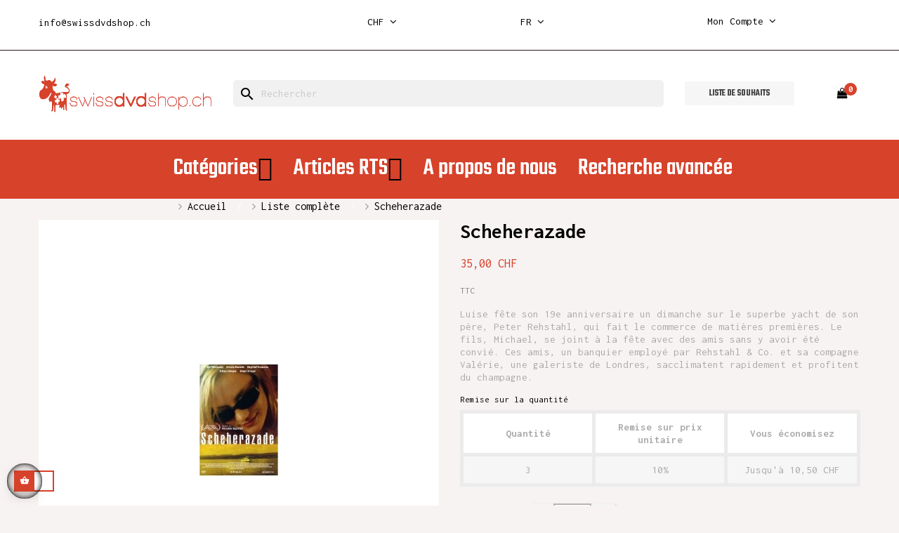

--- FILE ---
content_type: text/html; charset=utf-8
request_url: https://swissdvdshop.ch/fr/liste-complete/356-liste-complete-scheherazade.html
body_size: 15943
content:



<!doctype html>
<html lang="fr"  class="default" >

  <head>
    
      
  <meta charset="utf-8">


  <meta http-equiv="x-ua-compatible" content="ie=edge">



  <link rel="canonical" href="https://swissdvdshop.ch/fr/liste-complete/356-liste-complete-scheherazade.html">

  <title>Scheherazade</title>
  <meta name="description" content="Luise fête son 19e anniversaire un dimanche sur le superbe yacht de son père, Peter Rehstahl, qui fait le commerce de matières premières. Le fils, Michael, s...">
  <meta name="keywords" content="Scheherazade DVD">
        <link rel="canonical" href="https://swissdvdshop.ch/fr/liste-complete/356-liste-complete-scheherazade.html">
    
                  <link rel="alternate" href="https://swissdvdshop.ch/en/complete-list/356-scheherazade.html" hreflang="en-us">
                  <link rel="alternate" href="https://swissdvdshop.ch/fr/liste-complete/356-liste-complete-scheherazade.html" hreflang="fr">
                  <link rel="alternate" href="https://swissdvdshop.ch/de/vollstandige-liste/356-scheherazade.html" hreflang="de-de">
        



  <meta name="viewport" content="width=device-width, initial-scale=1">



  <link rel="icon" type="image/vnd.microsoft.icon" href="https://swissdvdshop.ch/img/favicon.ico?1611584595">
  <link rel="shortcut icon" type="image/x-icon" href="https://swissdvdshop.ch/img/favicon.ico?1611584595">


  

    <link rel="stylesheet" href="https://swissdvdshop.ch/themes/at_bookstore/assets/cache/theme-2f6ea378.css" type="text/css" media="all">



   
                    
                    


    <script type="text/javascript" src="https://js.stripe.com/v3/" ></script>


  <script type="text/javascript">
        var ASPath = "\/modules\/pm_advancedsearch4\/";
        var ASSearchUrl = "https:\/\/swissdvdshop.ch\/fr\/module\/pm_advancedsearch4\/advancedsearch4";
        var LEO_COOKIE_THEME = "AT_BOOKSTORE_PANEL_CONFIG";
        var add_cart_error = "An error occurred while processing your request. Please try again";
        var apple_pay_button_theme = "black";
        var apple_pay_button_type = "plain";
        var as4_orderBySalesAsc = "Meilleures ventes en dernier";
        var as4_orderBySalesDesc = "Meilleures ventes en premier";
        var buttonwishlist_title_add = "Liste de souhaits";
        var buttonwishlist_title_remove = "Supprimer du panier";
        var capture_method = "automatic";
        var enable_dropdown_defaultcart = 1;
        var enable_flycart_effect = 1;
        var enable_notification = 0;
        var express_checkout = "0";
        var google_pay_button_theme = "black";
        var google_pay_button_type = "plain";
        var handle_order_action_url = "https:\/\/swissdvdshop.ch\/fr\/module\/stripe_official\/handleOrderAction";
        var height_cart_item = "135";
        var isLogged = false;
        var leo_token = "ec9ef925db4b259262259c858bcf8000";
        var lf_is_gen_rtl = false;
        var number_cartitem_display = 3;
        var pay_pal_button_theme = "black";
        var pay_pal_button_type = "paypal";
        var postcode = null;
        var prestashop = {"cart":{"products":[],"totals":{"total":{"type":"total","label":"Total","amount":0,"value":"0,00\u00a0CHF"},"total_including_tax":{"type":"total","label":"Total TTC","amount":0,"value":"0,00\u00a0CHF"},"total_excluding_tax":{"type":"total","label":"Total HT :","amount":0,"value":"0,00\u00a0CHF"}},"subtotals":{"products":{"type":"products","label":"Sous-total","amount":0,"value":"0,00\u00a0CHF"},"discounts":null,"shipping":{"type":"shipping","label":"Livraison","amount":0,"value":""},"tax":null},"products_count":0,"summary_string":"0 articles","vouchers":{"allowed":1,"added":[]},"discounts":[],"minimalPurchase":0,"minimalPurchaseRequired":""},"currency":{"id":3,"name":"Franc suisse","iso_code":"CHF","iso_code_num":"756","sign":"CHF"},"customer":{"lastname":null,"firstname":null,"email":null,"birthday":null,"newsletter":null,"newsletter_date_add":null,"optin":null,"website":null,"company":null,"siret":null,"ape":null,"is_logged":false,"gender":{"type":null,"name":null},"addresses":[]},"language":{"name":"Fran\u00e7ais (French)","iso_code":"fr","locale":"fr-FR","language_code":"fr","is_rtl":"0","date_format_lite":"d\/m\/Y","date_format_full":"d\/m\/Y H:i:s","id":2},"page":{"title":"","canonical":"https:\/\/swissdvdshop.ch\/fr\/liste-complete\/356-liste-complete-scheherazade.html","meta":{"title":"Scheherazade","description":"Luise f\u00eate son 19e anniversaire un dimanche sur le superbe yacht de son p\u00e8re, Peter Rehstahl, qui fait le commerce de mati\u00e8res premi\u00e8res. Le fils, Michael, s...","keywords":"Scheherazade DVD","robots":"index"},"page_name":"product","body_classes":{"lang-fr":true,"lang-rtl":false,"country-CH":true,"currency-CHF":true,"layout-full-width":true,"page-product":true,"tax-display-enabled":true,"product-id-356":true,"product-Scheherazade":true,"product-id-category-55":true,"product-id-manufacturer-":true,"product-id-supplier-":true,"product-available-for-order":true},"admin_notifications":[]},"shop":{"name":"Swissdvdshop","logo":"https:\/\/swissdvdshop.ch\/img\/my-shop-logo-1610630879.jpg","stores_icon":"https:\/\/swissdvdshop.ch\/img\/logo_stores.png","favicon":"https:\/\/swissdvdshop.ch\/img\/favicon.ico"},"urls":{"base_url":"https:\/\/swissdvdshop.ch\/","current_url":"https:\/\/swissdvdshop.ch\/fr\/liste-complete\/356-liste-complete-scheherazade.html","shop_domain_url":"https:\/\/swissdvdshop.ch","img_ps_url":"https:\/\/swissdvdshop.ch\/img\/","img_cat_url":"https:\/\/swissdvdshop.ch\/img\/c\/","img_lang_url":"https:\/\/swissdvdshop.ch\/img\/l\/","img_prod_url":"https:\/\/swissdvdshop.ch\/img\/p\/","img_manu_url":"https:\/\/swissdvdshop.ch\/img\/m\/","img_sup_url":"https:\/\/swissdvdshop.ch\/img\/su\/","img_ship_url":"https:\/\/swissdvdshop.ch\/img\/s\/","img_store_url":"https:\/\/swissdvdshop.ch\/img\/st\/","img_col_url":"https:\/\/swissdvdshop.ch\/img\/co\/","img_url":"https:\/\/swissdvdshop.ch\/themes\/at_bookstore\/assets\/img\/","css_url":"https:\/\/swissdvdshop.ch\/themes\/at_bookstore\/assets\/css\/","js_url":"https:\/\/swissdvdshop.ch\/themes\/at_bookstore\/assets\/js\/","pic_url":"https:\/\/swissdvdshop.ch\/upload\/","pages":{"address":"https:\/\/swissdvdshop.ch\/fr\/adresse","addresses":"https:\/\/swissdvdshop.ch\/fr\/adresses","authentication":"https:\/\/swissdvdshop.ch\/fr\/authentification","cart":"https:\/\/swissdvdshop.ch\/fr\/panier","category":"https:\/\/swissdvdshop.ch\/fr\/index.php?controller=category","cms":"https:\/\/swissdvdshop.ch\/fr\/index.php?controller=cms","contact":"https:\/\/swissdvdshop.ch\/fr\/contactez-nous","discount":"https:\/\/swissdvdshop.ch\/fr\/bons-de-reduction","guest_tracking":"https:\/\/swissdvdshop.ch\/fr\/suivi-commande-invite","history":"https:\/\/swissdvdshop.ch\/fr\/historique-des-commandes","identity":"https:\/\/swissdvdshop.ch\/fr\/identite","index":"https:\/\/swissdvdshop.ch\/fr\/","my_account":"https:\/\/swissdvdshop.ch\/fr\/mon-compte","order_confirmation":"https:\/\/swissdvdshop.ch\/fr\/confirmation-commande","order_detail":"https:\/\/swissdvdshop.ch\/fr\/index.php?controller=order-detail","order_follow":"https:\/\/swissdvdshop.ch\/fr\/details-de-la-commande","order":"https:\/\/swissdvdshop.ch\/fr\/commande","order_return":"https:\/\/swissdvdshop.ch\/fr\/index.php?controller=order-return","order_slip":"https:\/\/swissdvdshop.ch\/fr\/avoirs","pagenotfound":"https:\/\/swissdvdshop.ch\/fr\/page-non-trouvee","password":"https:\/\/swissdvdshop.ch\/fr\/mot-de-passe-oublie","pdf_invoice":"https:\/\/swissdvdshop.ch\/fr\/index.php?controller=pdf-invoice","pdf_order_return":"https:\/\/swissdvdshop.ch\/fr\/index.php?controller=pdf-order-return","pdf_order_slip":"https:\/\/swissdvdshop.ch\/fr\/index.php?controller=pdf-order-slip","prices_drop":"https:\/\/swissdvdshop.ch\/fr\/promotions","product":"https:\/\/swissdvdshop.ch\/fr\/index.php?controller=product","search":"https:\/\/swissdvdshop.ch\/fr\/recherche","sitemap":"https:\/\/swissdvdshop.ch\/fr\/plan-du-site","stores":"https:\/\/swissdvdshop.ch\/fr\/magasins","supplier":"https:\/\/swissdvdshop.ch\/fr\/fournisseurs","register":"https:\/\/swissdvdshop.ch\/fr\/authentification?create_account=1","order_login":"https:\/\/swissdvdshop.ch\/fr\/commande?login=1"},"alternative_langs":{"en-us":"https:\/\/swissdvdshop.ch\/en\/complete-list\/356-scheherazade.html","fr":"https:\/\/swissdvdshop.ch\/fr\/liste-complete\/356-liste-complete-scheherazade.html","de-de":"https:\/\/swissdvdshop.ch\/de\/vollstandige-liste\/356-scheherazade.html"},"theme_assets":"\/themes\/at_bookstore\/assets\/","actions":{"logout":"https:\/\/swissdvdshop.ch\/fr\/?mylogout="},"no_picture_image":{"bySize":{"small_default":{"url":"https:\/\/swissdvdshop.ch\/img\/p\/fr-default-small_default.jpg","width":98,"height":98},"cart_default":{"url":"https:\/\/swissdvdshop.ch\/img\/p\/fr-default-cart_default.jpg","width":125,"height":125},"home_default":{"url":"https:\/\/swissdvdshop.ch\/img\/p\/fr-default-home_default.jpg","width":250,"height":250},"medium_default":{"url":"https:\/\/swissdvdshop.ch\/img\/p\/fr-default-medium_default.jpg","width":452,"height":452},"large_default":{"url":"https:\/\/swissdvdshop.ch\/img\/p\/fr-default-large_default.jpg","width":800,"height":800}},"small":{"url":"https:\/\/swissdvdshop.ch\/img\/p\/fr-default-small_default.jpg","width":98,"height":98},"medium":{"url":"https:\/\/swissdvdshop.ch\/img\/p\/fr-default-home_default.jpg","width":250,"height":250},"large":{"url":"https:\/\/swissdvdshop.ch\/img\/p\/fr-default-large_default.jpg","width":800,"height":800},"legend":""}},"configuration":{"display_taxes_label":true,"display_prices_tax_incl":true,"is_catalog":false,"show_prices":true,"opt_in":{"partner":false},"quantity_discount":{"type":"discount","label":"Remise sur prix unitaire"},"voucher_enabled":1,"return_enabled":0},"field_required":[],"breadcrumb":{"links":[{"title":"Accueil","url":"https:\/\/swissdvdshop.ch\/fr\/"},{"title":"Liste compl\u00e8te","url":"https:\/\/swissdvdshop.ch\/fr\/55-liste-complete"},{"title":"Scheherazade","url":"https:\/\/swissdvdshop.ch\/fr\/liste-complete\/356-liste-complete-scheherazade.html"}],"count":3},"link":{"protocol_link":"https:\/\/","protocol_content":"https:\/\/"},"time":1769102241,"static_token":"ec9ef925db4b259262259c858bcf8000","token":"76f61913523ad92225ef8e6d134fb0e7","debug":false};
        var save_payment_method = "0";
        var show_popup = 1;
        var stripe_address = {"id_customer":null,"id_manufacturer":null,"id_supplier":null,"id_warehouse":null,"id_country":null,"id_state":null,"country":null,"alias":null,"company":null,"lastname":null,"firstname":null,"address1":null,"address2":null,"postcode":null,"city":null,"other":null,"phone":null,"phone_mobile":null,"vat_number":null,"dni":null,"date_add":null,"date_upd":null,"deleted":0,"id":null,"id_shop_list":[],"force_id":false};
        var stripe_address_country_code = false;
        var stripe_amount = 0;
        var stripe_calculate_shipping = "https:\/\/swissdvdshop.ch\/fr\/module\/stripe_official\/calculateShipping";
        var stripe_create_elements = "https:\/\/swissdvdshop.ch\/fr\/module\/stripe_official\/createElements";
        var stripe_create_intent = "https:\/\/swissdvdshop.ch\/fr\/module\/stripe_official\/createIntent";
        var stripe_css = "{\"base\": {\"iconColor\": \"#666ee8\",\"color\": \"#31325f\",\"fontWeight\": 400,\"fontFamily\": \"-apple-system, BlinkMacSystemFont, Segoe UI, Roboto, Oxygen-Sans, Ubuntu, Cantarell, Helvetica Neue, sans-serif\",\"fontSmoothing\": \"antialiased\",\"fontSize\": \"15px\",\"::placeholder\": { \"color\": \"#aab7c4\" },\":-webkit-autofill\": { \"color\": \"#666ee8\" }}}";
        var stripe_currency = "chf";
        var stripe_email = null;
        var stripe_express_amount = 3500;
        var stripe_express_cart_id = null;
        var stripe_express_currency_iso = "chf";
        var stripe_express_customer_model = {"email":null,"name":" ","id":null,"address":{"city":null,"countryIso":null,"street":null,"zipCode":null,"state":null}};
        var stripe_express_phone = null;
        var stripe_express_product_id = 356;
        var stripe_express_return_url = "https:\/\/swissdvdshop.ch\/fr\/module\/stripe_official\/orderConfirmationReturn?";
        var stripe_fullname = " ";
        var stripe_layout = "accordion";
        var stripe_locale = "fr";
        var stripe_locations = [""];
        var stripe_merchant_country_code = "CH";
        var stripe_message = {"processing":"Processing\u2026","accept_cgv":"Please accept the CGV","redirecting":"Redirecting\u2026"};
        var stripe_module_dir = "\/modules\/stripe_official";
        var stripe_order_confirm = "https:\/\/swissdvdshop.ch\/fr\/module\/stripe_official\/orderConfirmationReturn";
        var stripe_order_flow = "1";
        var stripe_payment_elements_enabled = "0";
        var stripe_pk = "pk_live_51R8caGCTePDINeZkhR4VEIK51hkPYlxf9ufm1FeOYzbSQfsZGZX13rJOASP3AIckvuSCZAzaxpixMWBtX4ZEGpCy00sGzsqHYb";
        var stripe_position = "top";
        var stripe_ps_version = "1.7";
        var stripe_theme = "stripe";
        var type_dropdown_defaultcart = "dropdown";
        var type_flycart_effect = "fade";
        var url_leoproductattribute = "https:\/\/swissdvdshop.ch\/fr\/module\/leofeature\/LeoProductAttribute";
        var use_new_ps_translation = true;
        var width_cart_item = "265";
        var wishlist_add = "Le produit a \u00e9t\u00e9 ajout\u00e9 \u00e0 votre liste";
        var wishlist_cancel_txt = "Annuler";
        var wishlist_confirm_del_txt = "Supprimer l'\u00e9l\u00e9ment s\u00e9lectionn\u00e9?";
        var wishlist_del_default_txt = "Impossible de supprimer par d\u00e9faut liste";
        var wishlist_email_txt = "Email";
        var wishlist_loggin_required = "Vous devez \u00eatre connect\u00e9 pour g\u00e9rer votre liste";
        var wishlist_ok_txt = "D'accord";
        var wishlist_quantity_required = "Vous devez saisir une quantit\u00e9";
        var wishlist_remove = "Le produit a \u00e9t\u00e9 retir\u00e9 de votre liste";
        var wishlist_reset_txt = "R\u00e9initialiser";
        var wishlist_send_txt = "Envoyer";
        var wishlist_send_wishlist_txt = "Envoyer liste";
        var wishlist_url = "https:\/\/swissdvdshop.ch\/fr\/module\/leofeature\/mywishlist";
        var wishlist_viewwishlist = "Voir votre liste";
      </script>
<script type="text/javascript">
	var choosefile_text = "Choisir un fichier";
	var turnoff_popup_text = "Do not show this popup again";
	
	var size_item_quickview = 113;
	var style_scroll_quickview = 'vertical';
	
	var size_item_page = 113;
	var style_scroll_page = 'horizontal';
	
	var size_item_quickview_attr = 113;	
	var style_scroll_quickview_attr = 'vertical';
	
	var size_item_popup = 113;
	var style_scroll_popup = 'vertical';
</script>


  
<!-- emarketing start -->





<!-- emarketing end --><script type="text/javascript">
	
	var FancyboxI18nClose = "Fermer";
	var FancyboxI18nNext = "Prochain";
	var FancyboxI18nPrev = "précédent";
	var current_link = "http://swissdvdshop.ch/fr/";		
	var currentURL = window.location;
	currentURL = String(currentURL);
	currentURL = currentURL.replace("https://","").replace("http://","").replace("www.","").replace( /#\w*/, "" );
	current_link = current_link.replace("https://","").replace("http://","").replace("www.","");
	var text_warning_select_txt = "S'il vous plaît sélectionner un pour supprimer?";
	var text_confirm_remove_txt = "Etes-vous sûr de retirer de pied de page?";
	var close_bt_txt = "Fermer";
	var list_menu = [];
	var list_menu_tmp = {};
	var list_tab = [];
	var isHomeMenu = 0;
	
</script><!-- @file modules\appagebuilder\views\templates\hook\header -->

<script>
    /**
     * List functions will run when document.ready()
     */
    var ap_list_functions = [];
    /**
     * List functions will run when window.load()
     */
    var ap_list_functions_loaded = [];

    /**
     * List functions will run when document.ready() for theme
     */
    
    var products_list_functions = [];
</script>


<script type='text/javascript'>
    var leoOption = {
        category_qty:0,
        product_list_image:0,
        product_one_img:1,
        productCdown: 1,
        productColor: 0,
        homeWidth: 250,
        homeheight: 250,
	}

    ap_list_functions.push(function(){
        if (typeof $.LeoCustomAjax !== "undefined" && $.isFunction($.LeoCustomAjax)) {
            var leoCustomAjax = new $.LeoCustomAjax();
            leoCustomAjax.processAjax();
        }
    });
</script>
<script type="text/javascript" src="/modules/bamegamenu/views/js/jquery-1.11.2.min.js" ></script>
<script type="text/javascript" src="/modules/bamegamenu/views/js/megamenu.js" ></script>
<link rel="stylesheet" href="//maxcdn.bootstrapcdn.com/font-awesome/4.7.0/css/font-awesome.min.css" type="text/css" media="all">
<script src="https://www.google.com/recaptcha/api.js"></script>
<script type="text/javascript">
var recaptchaWidgets = [];
var url_basic_ets ='https://swissdvdshop.ch/';
var link_contact_ets ='https://swissdvdshop.ch/fr/module/ets_contactform7/contact';
var recaptchaCallback = function() {
	var forms = document.getElementsByTagName( 'form' );
	var pattern = /(^|\s)g-recaptcha(\s|$)/;

	for ( var i = 0; i < forms.length; i++ ) {
		var divs = forms[ i ].getElementsByTagName( 'div' );

		for ( var j = 0; j < divs.length; j++ ) {
			var sitekey = divs[ j ].getAttribute( 'data-sitekey' );

			if ( divs[ j ].className && divs[ j ].className.match( pattern ) && sitekey ) {
				var params = {
					'sitekey': sitekey,
					'type': divs[ j ].getAttribute( 'data-type' ),
					'size': divs[ j ].getAttribute( 'data-size' ),
					'theme': divs[ j ].getAttribute( 'data-theme' ),
					'badge': divs[ j ].getAttribute( 'data-badge' ),
					'tabindex': divs[ j ].getAttribute( 'data-tabindex' )
				};

				var callback = divs[ j ].getAttribute( 'data-callback' );

				if ( callback && 'function' == typeof window[ callback ] ) {
					params[ 'callback' ] = window[ callback ];
				}

				var expired_callback = divs[ j ].getAttribute( 'data-expired-callback' );

				if ( expired_callback && 'function' == typeof window[ expired_callback ] ) {
					params[ 'expired-callback' ] = window[ expired_callback ];
				}

				var widget_id = grecaptcha.render( divs[ j ], params );
				recaptchaWidgets.push( widget_id );
				break;
			}
		}
	}
};

document.addEventListener( 'wpcf7submit', function( event ) {
	switch ( event.detail.status ) {
		case 'spam':
		case 'mail_sent':
		case 'mail_failed':
			for ( var i = 0; i < recaptchaWidgets.length; i++ ) {
				grecaptcha.reset( recaptchaWidgets[ i ] );
			}
	}
}, false );
</script>



    
  <meta property="og:type" content="product">
  <meta property="og:url" content="https://swissdvdshop.ch/fr/liste-complete/356-liste-complete-scheherazade.html">
  <meta property="og:title" content="Scheherazade">
  <meta property="og:site_name" content="Swissdvdshop">
  <meta property="og:description" content="Luise fête son 19e anniversaire un dimanche sur le superbe yacht de son père, Peter Rehstahl, qui fait le commerce de matières premières. Le fils, Michael, s...">
  <meta property="og:image" content="https://swissdvdshop.ch/224-large_default/liste-complete-scheherazade.jpg">
      <meta property="product:pretax_price:amount" content="32.377428">
    <meta property="product:pretax_price:currency" content="CHF">
    <meta property="product:price:amount" content="35">
    <meta property="product:price:currency" content="CHF">
    
					
<script async src="https://www.googletagmanager.com/gtag/js?id=G-R0YB7Y91RS"></script>
<script>
  window.dataLayer = window.dataLayer || [];
  function gtag(){dataLayer.push(arguments);}
  gtag('js', new Date());

  gtag('config', 'G-R0YB7Y91RS');
</script>
			
  </head>

  <body id="product" class="lang-fr country-ch currency-chf layout-full-width page-product tax-display-enabled product-id-356 product-scheherazade product-id-category-55 product-id-manufacturer- product-id-supplier- product-available-for-order fullwidth">

    
      
    

    <main id="page">
      
              
      <header id="header">
        <div class="header-container">
          
            
  <div class="header-banner">
          <div class="container">
              <div class="inner"><!-- @file modules\appagebuilder\views\templates\hook\ApRow -->
    <div        class="row ApRow  "
                            style=""                >
                                            <!-- @file modules\appagebuilder\views\templates\hook\ApColumn -->
<div    class="col-sm-4 col-xs-4 col-sp-4 col-md-4 col-lg-4 col-xl-3  ApColumn "
	    >
                    <!-- @file modules\appagebuilder\views\templates\hook\ApGeneral -->
<div     class="block mailhaut ApHtml">
	                    <div class="block_content"><div><p class="tel-h2" style="padding-top: 8px;"><a href="mailto:info@swissdvdshop.ch">info@swissdvdshop.ch</a></p></div><div id="gtx-trans" style="position: absolute; left: -59px; top: -9px;"><div class="gtx-trans-icon"></div></div></div>
    	</div>
    </div><!-- @file modules\appagebuilder\views\templates\hook\ApColumn -->
<div    class="col-sm-4 col-xs-4 col-sp-4 col-md-4 col-lg-4 col-xl-2-4  ApColumn "
	    >
                    <!-- @file modules\appagebuilder\views\templates\hook\ApModule -->
<div class="currency-selector dropdown js-dropdown popup-over" id="currency-selector-label">
  <a href="javascript:void(0)" data-toggle="dropdown" class="popup-title"  title="Currency" aria-label="Sélecteur de devise">
    <span class="hidden-xs-up">Devise :</span>
    <span class="iso_code">CHF</span>
    <i class="fa fa-angle-down"></i>
  </a>
  <ul class="popup-content dropdown-menu" aria-labelledby="currency-selector-label">  
		<li  class="current" >
	  <a title="Franc suisse" rel="nofollow" href="https://swissdvdshop.ch/fr/liste-complete/356-liste-complete-scheherazade.html?SubmitCurrency=1&amp;id_currency=3" class="dropdown-item">CHF CHF</a>
	</li>
		<li >
	  <a title="Euro" rel="nofollow" href="https://swissdvdshop.ch/fr/liste-complete/356-liste-complete-scheherazade.html?SubmitCurrency=1&amp;id_currency=1" class="dropdown-item">EUR €</a>
	</li>
	  </ul>
</div>
    </div><!-- @file modules\appagebuilder\views\templates\hook\ApColumn -->
<div    class="col-sm-4 col-xs-4 col-sp-4 col-md-4 col-lg-4 col-xl-2-4  ApColumn "
	    >
                    <!-- @file modules\appagebuilder\views\templates\hook\ApModule -->
<div class="language-selector-wrapper dropdown js-dropdown popup-over" id="language-selector-label">
  <a class="popup-title" href="javascript:void(0)" data-toggle="dropdown" title="Language" aria-label="Sélecteur de langue">
    <span class="hidden-xs-up">Langue :</span>
    <span>fr</span>
    <i class="fa fa-angle-down"></i>
  </a>
  <ul class="dropdown-menu popup-content link language-selector" aria-labelledby="language-selector-label">
              <li >
          <a href="https://swissdvdshop.ch/en/complete-list/356-scheherazade.html" class="dropdown-item" data-iso-code="en">
	  <img src="https://swissdvdshop.ch/img/l/1.jpg" alt="en" width="16" height="11" />
	  English
	  </a>
        </li>
              <li  class="current" >
          <a href="https://swissdvdshop.ch/fr/liste-complete/356-liste-complete-scheherazade.html" class="dropdown-item" data-iso-code="fr">
	  <img src="https://swissdvdshop.ch/img/l/2.jpg" alt="fr" width="16" height="11" />
	  Français
	  </a>
        </li>
              <li >
          <a href="https://swissdvdshop.ch/de/vollstandige-liste/356-scheherazade.html" class="dropdown-item" data-iso-code="de">
	  <img src="https://swissdvdshop.ch/img/l/3.jpg" alt="de" width="16" height="11" />
	  Deutsch
	  </a>
        </li>
        </ul>
</div>


    </div><!-- @file modules\appagebuilder\views\templates\hook\ApColumn -->
<div    class="col-sm-3 col-xs-3 col-sp-3 col-md-3 col-lg-3 col-xl-3  ApColumn "
	    >
                    <!-- @file modules\appagebuilder\views\templates\hook\ApModule -->
<div class="userinfo-selector links dropdown js-dropdown popup-over">
  <a href="javascript:void(0)" data-toggle="dropdown" class="popup-title" title="Account">
    <i class="fa fa-user hidden-sm-up"></i>
    <span class="hidden-xs-down">Mon compte</span>
    <i class="fa fa-angle-down"></i>
 </a>
  <ul class="popup-content dropdown-menu user-info">
          <li>
        <a
          class="signin dropdown-item"
          href="https://swissdvdshop.ch/fr/mon-compte"
          title="Identifiez-vous"
          rel="nofollow"
        >
          <span>Connexion</span>
        </a>
      </li>
        <li>
      <a
        class="myacount dropdown-item"
        href="https://swissdvdshop.ch/fr/mon-compte"
        title="Mon compte"
        rel="nofollow"
      >
        <span>Mon compte</span>
      </a>
    </li>
    <li>
      <a
        class="checkout dropdown-item"
        href="//swissdvdshop.ch/fr/panier?action=show"
        title="Commander"
        rel="nofollow"
      >
        <span>Commander</span>
      </a>
    </li>
    <li class="hidden-lg-up">
      <a
        class="ap-btn-wishlist dropdown-item"
        href="//swissdvdshop.ch/fr/module/leofeature/mywishlist"
        title="Wishlist"
        rel="nofollow"
      >
        <span>Wishlist</span>
    <span class="ap-total-wishlist ap-total"></span>
      </a>    </li>
    <li class="hidden-lg-up">
<a
        class="ap-btn-compare dropdown-item"
        href="//swissdvdshop.ch/fr/module/leofeature/productscompare"
        title="Compare"
        rel="nofollow"
      >
        <span>Compare</span>
    <span class="ap-total-compare ap-total"></span>
      </a>
    </li>
  </ul>
</div>
    </div>            </div>
    </div>
          </div>
        </div>



  <nav class="header-nav">
    <div class="topnav">
            <div class="container">
              <div class="inner"><!-- @file modules\appagebuilder\views\templates\hook\ApRow -->
    <div        class="row nav-header ApRow  has-bg bg-boxed"
                            style="background: no-repeat;"        data-bg_data=" no-repeat"        >
                                            <!-- @file modules\appagebuilder\views\templates\hook\ApColumn -->
<div    class="col-xl-2 col-lg-3 col-md-4 col-sm-4 col-xs-4 col-sp-4 left ApColumn "
	    >
                    
    </div><!-- @file modules\appagebuilder\views\templates\hook\ApColumn -->
<div    class="col-xl-6 col-lg-7 col-md-4 col-sm-4 col-xs-4 col-sp-4 center hidden-sm-down ApColumn "
	    >
                    
    </div><!-- @file modules\appagebuilder\views\templates\hook\ApColumn -->
<div    class="col-xl-2-4 col-lg-2 col-md-4 col-sm-4 col-xs-4 col-sp-4 float-sm-left topnav-left right ApColumn "
	    >
                    
    </div>            </div>
    </div>
            </div>
          </div>
    <div class="bottomnav">
              <div class="container">
              <div class="inner"><!-- @file modules\appagebuilder\views\templates\hook\ApRow -->
    <div        class="row ApRow  has-bg bg-boxed"
                            style="background: #ffffff no-repeat;"        data-bg_data=" #ffffff no-repeat"        >
                                                        </div>
    </div>
              </div>
          </div>
  </nav>



  <div class="header-top">
              <div class="container">
              <div class="inner"><!-- @file modules\appagebuilder\views\templates\hook\ApRow -->
    <div        class="row header-logo-h2 ApRow  has-bg bg-boxed"
                            style="background: no-repeat;"        data-bg_data=" no-repeat"        >
                                            <!-- @file modules\appagebuilder\views\templates\hook\ApColumn -->
<div    class="col-xl-3 col-lg-4 col-md-3 col-sm-12 col-xs-12 col-sp-12 left ApColumn "
	    >
                    <!-- @file modules\appagebuilder\views\templates\hook\ApGenCode -->

	<div class="header_logo "><a href="https://swissdvdshop.ch/"><img class="logo img-fluid" src="https://swissdvdshop.ch/img/my-shop-logo-1610630879.jpg" alt="Swissdvdshop" style="height: 56px;"></a></div>

    </div><!-- @file modules\appagebuilder\views\templates\hook\ApColumn -->
<div    class="col-xl-7 col-lg-5 col-md-5 col-sm-6 col-xs-12 col-sp-12 right ApColumn "
	    >
                    <!-- @file modules\appagebuilder\views\templates\hook\ApModule -->
<div id="search_widget" class="search-widgets" data-search-controller-url="//swissdvdshop.ch/fr/recherche">
  <form method="get" action="//swissdvdshop.ch/fr/recherche">
    <input type="hidden" name="controller" value="search">
    <i class="material-icons search" aria-hidden="true">search</i>
    <input type="text" name="s" value="" placeholder="Rechercher" aria-label="Rechercher">
    <i class="material-icons clear" aria-hidden="true">clear</i>
  </form>
</div>

    </div><!-- @file modules\appagebuilder\views\templates\hook\ApColumn -->
<div    class="col-xl-2 col-lg-2 col-md-2 col-sm-2 col-xs-2 col-sp-2 right-header ApColumn "
	    >
                    <!-- @file modules\appagebuilder\views\templates\hook\ApButton -->
		<a href="/module/leofeature/mywishlist" >
		<span class="btn ApButton btn-secondary btn-sm  btn-block">Liste de souhaits</span>
		</a>
	
    </div><!-- @file modules\appagebuilder\views\templates\hook\ApColumn -->
<div    class="col-xl-1 col-lg-1 col-md-1 col-sm-1 col-xs-1 col-sp-1 right-header ApColumn "
	    >
                    <!-- @file modules\appagebuilder\views\templates\hook\ApModule -->
<div id="_desktop_cart">
  <div class="blockcart cart-preview inactive" data-refresh-url="//swissdvdshop.ch/fr/module/ps_shoppingcart/ajax">
    <div class="header">
              <i class="fa fa-shopping-bag" aria-hidden="true"></i>
        <span class="cart-products-count">0</span>
          </div>
  </div>
</div>

    </div>            </div>
    </div>
                  </div>
          </div>
  <!-- @file modules\appagebuilder\views\templates\hook\ApRow -->
    <div        class="row ApRow  has-bg bg-boxed"
                            style="background: no-repeat;"        data-bg_data=" no-repeat"        >
                                            <!-- @file modules\appagebuilder\views\templates\hook\ApColumn -->
<div    class="col-xl-12 col-lg-12 col-md-12 col-sm-12 col-xs-12 col-sp-12  ApColumn "
	    >
                    <!-- @file modules\appagebuilder\views\templates\hook\ApModule -->
	<script type="text/javascript">
		var bacheckswipe = 0;
		var bachecklr = 1;
	</script>
	<style type="text/css">
					#mega_menu_plus ul.show-ul{
				max-height: 70vh;
			}
		 
		body #mega_menu_plus,#mega_menu_plus .mg-menu{
			border-color: #D7422B;
		}
		body #mega_menu_plus ul.mg-menu.menu-content{
			text-align: center;
			background-color: #D7422B;
			padding: 20px 0px 20px 0px;
		}
		body #mega_menu_plus ul.mg-menu.menu-content>li{
			padding: 0px 10px 0px 10px;
			margin-bottom:0px;
			width:auto;
			height:auto;
		}
		body #mega_menu_plus ul.mg-menu.menu-content li.mainmenu-parent:hover{
			background-color: #D77978;
		}
		body #mega_menu_plus ul.mg-menu.menu-content li.mainmenu-parent:hover>a,body #mega_menu_plus ul.mg-menu.menu-content li.mainmenu-parent:hover>a:hover{
			color: #000000 !important;
		}
		body #mega_menu_plus ul.mg-menu.menu-content li.mainmenu-parent>a{
			color: #FFFFFF;
		}
		body #mega_menu_plus ul.mg-menu.menu-content li.mainmenu-parent>.sub ul{
			background-color: #D7422B;
		}
		body #mega_menu_plus ul.mg-menu.menu-content li.mainmenu-parent>.sub{
			background-color: #D7422B;
			padding: 0px 0px 0px 0px;
		}
		body #mega_menu_plus ul.mg-menu.menu-content li.mainmenu-parent>.sub .titlesub .menu-item-link-text{
			color: #3E7CB4;
		}
		body #mega_menu_plus ul.mg-menu.menu-content li.mainmenu-parent>.sub .content_submenu ul{
			background-color: #D7422B;
		}
		body #mega_menu_plus ul.mg-menu.menu-content li.mainmenu-parent>.sub .submenu-container ul>li>a{
			color: #FFFFFF !important;
		}
		body #mega_menu_plus ul.mg-menu.menu-content li.mainmenu-parent>.sub .submenu-container ul>li>a:hover,body #mega_menu_plus ul.treelinks li ul li:hover >a{
			color: #000000 !important;
		}
		body .mg-menu > li.submenu:hover > a:before{
			border-color:transparent transparent #000000 transparent;
		}
		body #mega_menu_plus ul li div.sub{
			border-color:#000000;
		}
		body #mega_menu_plus li.submenu >a>span:after,body ul.treelinks li ul li a:after{
			color: #000000 !important;
		}
		body #mega_menu_plus ul.mg-menu > li >a{
			font-size: 35px !important;
		}
		body #mega_menu_plus ul.mg-menu > li ul li a,body #mega_menu_plus ul > li >a,body #mega_menu_plus ul.mg-menu.menu-content li.mainmenu-parent>.sub .titlesub .menu-item-link-text{
			font-size: 13px !important;
		}
						body #mega_menu_plus ul.mg-menu > li >a,
		body #mega_menu_plus ul.mg-menu > li >a span{
			font-family: Teko, sans-serif;		}
						body #mega_menu_plus ul.mg-menu.menu-content li.mainmenu-parent>.sub ul li a,
		body #mega_menu_plus ul.mg-menu.menu-content li.mainmenu-parent>.sub a span.menu-item-link-text,
		body #mega_menu_plus ul.mg-menu.menu-content li.mainmenu-parent>.sub .titlesub .menu-item-link-text{
			font-family: Inconsolata, monospace;		}
					
		body #mega_menu_plus ul.mg-menu > li >a,body #mega_menu_plus ul > li >a,body #mega_menu_plus ul.mg-menu.menu-content li.mainmenu-parent>.sub .titlesub .menu-item-link-text{
			font-weight:500;
		}
		#mega_menu_plus a.closebtnmenum2018{
			display: none;
		}
		body #mega_menu_plus .closebtnmenum2018{
			color: #000000
		}
	</style>
			<style type="text/css">
	@media only screen and (max-width : 768px){
		#mega_menu_plus.ontop{
			position: static !important;
		}
	}
	</style>
					<script type="text/javascript">
			var anchor='default';
			var speed=100;
		</script>
		<!-- Menu -->
			<div class="fixpaddingsize2018">
		<div id="mega_menu_plus" class="mg-contener clearfix col-lg-12">
			<div class="mobi"><a title="menu"><span class='menu-item-link-text fa fa-bars'>Menu</span></a></div>
			<ul class="mg-menu hidden-ul clearfix menu-content">
								<li class='mainmenu-parent menu-level-0_1 submenu'><a href='https://swissdvdshop.ch/fr/2-accueil'  >
                                    <span class='menu-item-link-text '>Cat&eacute;gories</span>
                                </a><span class='submore'></span><div class='submenu-level-0_1 sub hidesubmenu2018 autowidth clearfix'> <div class='submenu-container'><div class='rows row_0' ><div style='' class='cols col_0 clearfix'><div class='content_submenu clearfix'><ul class='menulink clearfix'><li><a href='https://swissdvdshop.ch/fr/55-liste-complete' title='Liste complète'><span class='menu-item-link-text'>Liste complète</span></a></li><li><a href='https://swissdvdshop.ch/fr/112-coups-de-coeur' title='Coups de cœur'><span class='menu-item-link-text'>Coups de cœur</span></a></li><li><a href='https://swissdvdshop.ch/fr/68-documentaires' title='Documentaires'><span class='menu-item-link-text'>Documentaires</span></a></li><li><a href='https://swissdvdshop.ch/fr/70-fictions' title='Fictions'><span class='menu-item-link-text'>Fictions</span></a></li><li><a href='https://swissdvdshop.ch/fr/67-courts-metrages' title='Courts métrages'><span class='menu-item-link-text'>Courts métrages</span></a></li><li><a href='https://swissdvdshop.ch/fr/110-animation' title='Animation'><span class='menu-item-link-text'>Animation</span></a></li><li><a href='https://swissdvdshop.ch/fr/69-enfant' title='Enfant'><span class='menu-item-link-text'>Enfant</span></a></li><li><a href='https://swissdvdshop.ch/fr/71-humour' title='Humour'><span class='menu-item-link-text'>Humour</span></a></li><li><a href='https://swissdvdshop.ch/fr/105-sport' title='Sport'><span class='menu-item-link-text'>Sport</span></a></li><li><a href='https://swissdvdshop.ch/fr/72-musique' title='Musique'><span class='menu-item-link-text'>Musique</span></a></li><li><a href='https://swissdvdshop.ch/fr/95-coffret-dvd' title='Coffret DVD'><span class='menu-item-link-text'>Coffret DVD</span></a></li><li><a href='https://swissdvdshop.ch/fr/108-blu-ray-hd-dvd' title='Blu-Ray / HD-DVD'><span class='menu-item-link-text'>Blu-Ray / HD-DVD</span></a></li><li><a href='https://swissdvdshop.ch/fr/73-serie-tv' title='Série TV'><span class='menu-item-link-text'>Série TV</span></a></li><li><a href='https://swissdvdshop.ch/fr/106-pack' title='Pack'><span class='menu-item-link-text'>Pack</span></a></li><li><a href='https://swissdvdshop.ch/fr/107-livre' title='Livre'><span class='menu-item-link-text'>Livre</span></a></li></ul></div></div></div></div></div></li><li class='mainmenu-parent menu-level-0_14 submenu'><a href='https://swissdvdshop.ch/fr/122-rts'  >
                                    <span class='menu-item-link-text '>Articles RTS</span>
                                </a><span class='submore'></span><div class='submenu-level-0_14 sub hidesubmenu2018 autowidth clearfix'> <div class='submenu-container'><div class='rows row_0' ><div style='' class='cols col_0 clearfix'><div class='content_submenu clearfix'><ul class='menulink clearfix'><li><a href='https://swissdvdshop.ch/fr/225-culture' title='CULTURE'><span class='menu-item-link-text'>CULTURE</span></a></li><li><a href='https://swissdvdshop.ch/fr/223-documentaires' title='DOCUMENTAIRES'><span class='menu-item-link-text'>DOCUMENTAIRES</span></a></li><li><a href='https://swissdvdshop.ch/fr/243-humour' title='HUMOUR'><span class='menu-item-link-text'>HUMOUR</span></a></li><li><a href='https://swissdvdshop.ch/fr/219-jeunesse' title='JEUNESSE'><span class='menu-item-link-text'>JEUNESSE</span></a></li><li><a href='https://swissdvdshop.ch/fr/230-nature-sante' title='NATURE & SANTÉ'><span class='menu-item-link-text'>NATURE & SANTÉ</span></a></li><li><a href='https://swissdvdshop.ch/fr/241-series' title='SÉRIES'><span class='menu-item-link-text'>SÉRIES</span></a></li><li><a href='https://swissdvdshop.ch/fr/257-100-ans-radio' title='100 ANS RADIO'><span class='menu-item-link-text'>100 ANS RADIO</span></a></li><li><a href='https://swissdvdshop.ch/fr/298-fete-des-vignerons' title='FETE DES VIGNERONS'><span class='menu-item-link-text'>FETE DES VIGNERONS</span></a></li></ul></div></div></div></div></div></li><li class='mainmenu-parent menu-level-0_2 '><a href='https://swissdvdshop.ch/fr/content/4-a-propos-de-nous'  >
                                    <span class='menu-item-link-text '>A propos de nous</span>
                                </a><span class='submore'></span></li><li class='mainmenu-parent menu-level-0_7 '><a href='https://swissdvdshop.ch/fr/content/6-recherche'  >
                                    <span class='menu-item-link-text '>Recherche avanc&eacute;e</span>
                                </a><span class='submore'></span></li> 			</ul>
		</div>
	</div>
	<!--/ Menu -->
	<style type="text/css" media="screen">
		@media screen and (min-width: 760px) {
							 .hidesubmenu2018{ 
					 display:none; 
				 } 
						#mega_menu_plus li a{
				visibility:inherit;
			}
			ul.treelinks li:last-child>a{
				border-bottom: none;
			}
		}
	</style>

    </div>            </div>
    
          
        </div>
      </header>
      
        
<aside id="notifications">
  <div class="container">
    
    
    
      </div>
</aside>
      
      <section id="wrapper">
       
            
        <nav data-depth="3" class="breadcrumb">
  <div class="container" >
        <ol itemscope itemtype="http://schema.org/BreadcrumbList">
                        <i class="fa fa-angle-right" aria-hidden="true"></i>
            <li itemprop="itemListElement" itemscope itemtype="http://schema.org/ListItem" >
              <a itemprop="item" href="https://swissdvdshop.ch/fr/">
                <span itemprop="name" style="color:black">Accueil</span>
              </a>
              <meta itemprop="position" content="1">
            </li>
          
                                <i class="fa fa-angle-right" aria-hidden="true"></i>
            <li itemprop="itemListElement" itemscope itemtype="http://schema.org/ListItem" >
              <a itemprop="item" href="https://swissdvdshop.ch/fr/55-liste-complete">
                <span itemprop="name" style="color:black">Liste complète</span>
              </a>
              <meta itemprop="position" content="2">
            </li>
          
                                <i class="fa fa-angle-right" aria-hidden="true"></i>
            <li itemprop="itemListElement" itemscope itemtype="http://schema.org/ListItem" >
              <a itemprop="item" href="https://swissdvdshop.ch/fr/liste-complete/356-liste-complete-scheherazade.html">
                <span itemprop="name" style="color:black">Scheherazade</span>
              </a>
              <meta itemprop="position" content="3">
            </li>
          
                  </ol>
  </div>

<!--      <div class="category-cover hidden-sm-down">
      <img src="https://swissdvdshop.ch/themes/at_bookstore/assets/img/bg-breadcrumb.jpg" class="img-fluid" alt="Breadcrumb image">
    </div>
  -->
</nav>
      
        <div class="container">
                
          <div class="row">
            

            
  <div id="content-wrapper" class="col-lg-12 col-xs-12">
    
    

      
<section id="main" class="product-detail product-image-thumbs-bottom product-image-thumbs product-thumbs-bottom" itemscope itemtype="https://schema.org/Product">
  <meta itemprop="url" content="https://swissdvdshop.ch/fr/liste-complete/356-liste-complete-scheherazade.html"><div class="row"><div class="col-form_id-form_9367402777406408 col-md-6 col-lg-6 col-xl-6 col-sm-12 col-xs-12 col-sp-12">

  <section class="page-content" id="content" data-templateview="bottom" data-numberimage="5" data-numberimage1200="5" data-numberimage992="4" data-numberimage768="3" data-numberimage576="3" data-numberimage480="2" data-numberimage360="2" data-templatemodal="1" data-templatezoomtype="out" data-zoomposition="right" data-zoomwindowwidth="400" data-zoomwindowheight="400">
    
      <div class="images-container">
        

          
            <div class="product-cover">
              
                <ul class="product-flags">
                                  </ul>
              
                              <img id="zoom_product" data-type-zoom="" class="js-qv-product-cover img-fluid" src="https://swissdvdshop.ch/224-large_default/liste-complete-scheherazade.jpg" alt="Scheherazade" title="Scheherazade" itemprop="image">
                <div class="layer hidden-sm-down" data-toggle="modal" data-target="#product-modal">
                  <i class="material-icons zoom-in">&#xE8FF;</i>
                </div>
                          </div>
          

          
            <div id="thumb-gallery" class="product-thumb-images">
                                                <div class="thumb-container  active ">
                    <a href="javascript:void(0)" data-image="https://swissdvdshop.ch/224-large_default/liste-complete-scheherazade.jpg" data-zoom-image="https://swissdvdshop.ch/224-large_default/liste-complete-scheherazade.jpg"> 
                      <img
                        class="thumb js-thumb  selected "
                        data-image-medium-src="https://swissdvdshop.ch/224-medium_default/liste-complete-scheherazade.jpg"
                        data-image-large-src="https://swissdvdshop.ch/224-large_default/liste-complete-scheherazade.jpg"
                        src="https://swissdvdshop.ch/224-home_default/liste-complete-scheherazade.jpg"
                        alt="Scheherazade"
                        title="Scheherazade"
                        itemprop="image"
                      >
                    </a>
                  </div>
                                          </div>
            
                      

        
        
      </div>
    
  </section>



  <div class="modal fade js-product-images-modal leo-product-modal" id="product-modal" data-thumbnails=".product-images-356">
  <div class="modal-dialog" role="document">
    <div class="modal-content">
      <div class="modal-body">
                <figure>
          <img class="js-modal-product-cover product-cover-modal" width="800" src="https://swissdvdshop.ch/224-large_default/liste-complete-scheherazade.jpg" alt="Scheherazade" title="Scheherazade" itemprop="image">
          <figcaption class="image-caption">
            
              <div id="product-description-short" itemprop="description"><p>Luise fête son 19e anniversaire un dimanche sur le superbe yacht de son père, Peter Rehstahl, qui fait le commerce de matières premières. Le fils, Michael, se joint à la fête avec des amis sans y avoir été convié. Ces amis, un banquier employé par Rehstahl &amp; Co. et sa compagne Valérie, une galeriste de Londres, sacclimatent rapidement et profitent du champagne.</p></div>
            
          </figcaption>
        </figure>
        <aside id="thumbnails" class="thumbnails text-sm-center">
          
            <div class="product-images product-images-356">
                              <div class="thumb-container">
                  <img data-image-large-src="https://swissdvdshop.ch/224-large_default/liste-complete-scheherazade.jpg" class="thumb img-fluid js-modal-thumb selected " src="https://swissdvdshop.ch/224-home_default/liste-complete-scheherazade.jpg" alt="Scheherazade" title="Scheherazade" width="250" itemprop="image">
                </div>
               
            </div>
            
        </aside>
      </div>
    </div><!-- /.modal-content -->
  </div><!-- /.modal-dialog -->
</div><!-- /.modal -->
                            </div><div class="col-form_id-form_15874367062488778 col-md-6 col-lg-6 col-xl-6 col-sm-12 col-xs-12 col-sp-12">

	
		<h1 class="h1 product-detail-name" itemprop="name">Scheherazade</h1>
	


	<div class="product-additional-info"> 
  <input type="hidden" name="stripe_id_product_attribute" id="stripe_product_attribute_info" value="0"/>
<input type="hidden" name="stripe_product_quantity" id="stripe_product_quantity" value="998"/>

<!-- Include the Stripe Express Checkout template -->
<div id="stripe-express-checkout-element">
  <!-- Express Checkout Element will be inserted here -->
</div>
<div id="stripe-error-message">
  <!-- Display error message to your customers here -->
</div>

</div>



	  <div class="product-prices">
    
          

    
      <div
        class="product-price h5 "
        itemprop="offers"
        itemscope
        itemtype="https://schema.org/Offer"
      >
        <link itemprop="availability" href="https://schema.org/InStock"/>
        <meta itemprop="priceCurrency" content="CHF">

        <div class="current-price">
          <span itemprop="price" content="35">35,00 CHF</span>

                  </div>

        
                  
      </div>
    

    
          

    
          

    
          

    

    <div class="tax-shipping-delivery-label">
              TTC
            
      
                        </div>
  </div>



  <div id="product-description-short-356" class="description-short" itemprop="description"><p>Luise fête son 19e anniversaire un dimanche sur le superbe yacht de son père, Peter Rehstahl, qui fait le commerce de matières premières. Le fils, Michael, se joint à la fête avec des amis sans y avoir été convié. Ces amis, un banquier employé par Rehstahl &amp; Co. et sa compagne Valérie, une galeriste de Londres, sacclimatent rapidement et profitent du champagne.</p></div>

<div class="product-actions">
  
    <form action="https://swissdvdshop.ch/fr/panier" method="post" id="add-to-cart-or-refresh">
      <input type="hidden" name="token" value="ec9ef925db4b259262259c858bcf8000">
      <input type="hidden" name="id_product" value="356" id="product_page_product_id">
      <input type="hidden" name="id_customization" value="0" id="product_customization_id">

      
        <div class="product-variants">
  </div>
      

      
              

      
        <section class="product-discounts">
      <p class="h6 product-discounts-title">Remise sur la quantité</p>
    
      <table class="table-product-discounts">
        <thead>
        <tr>
          <th>Quantité</th>
          <th>Remise sur prix unitaire</th>
          <th>Vous économisez</th>
        </tr>
        </thead>
        <tbody>
                  <tr data-discount-type="percentage" data-discount="10" data-discount-quantity="3">
            <td>3</td>
            <td>10%</td>
            <td>Jusqu'à 10,50 CHF</td>
          </tr>
                </tbody>
      </table>
    
  </section>
      

      
        <div class="product-add-to-cart">
      
      <div class="product-quantity">
        <div class="qty">
          <div class="qty-content">
            <span class="control-label">Quantité</span>
            <input
            type="number"
              name="qty"
              id="quantity_wanted"
              value="1"
              class="input-group"
              min="1"
  	      aria-label="Quantité"
            />
          </div>
        </div>
        <div class="add">
          <button class="btn btn-primary add-to-cart" data-button-action="add-to-cart" type="submit" >
            <span>Ajouter au  panier</span>
          </button>
        </div>
        <div class="leo-compare-wishlist-button">
	          <div class="wishlist">
			<a class="leo-wishlist-button btn-product btn-primary btn" href="javascript:void(0)" data-id-wishlist="" data-id-product="356" data-id-product-attribute="0" title="Add to Wishlist">
			<span class="leo-wishlist-bt-loading cssload-speeding-wheel"></span>
			<span class="leo-wishlist-bt-content">
				<i class="fa fa-heart" aria-hidden="true"></i>
				<span class="btn-title">Add to wishlist</span>
			</span>
		</a>
	</div>
                      
        </div> 
      </div>
      <div class="clearfix"></div>
      
              
    

    
      <p class="product-minimal-quantity">
              </p>
    
  </div>
      

      
        <input class="product-refresh ps-hidden-by-js" name="refresh" type="submit" value="Rafraîchir">
      
    </form>
  
</div>

  

                            </div><div class="col-form_id-form_4666379129988496 col-md-12 col-lg-12 col-xl-12 col-sm-12 col-xs-12 col-sp-12">

	<div class="product-tabs tabs">
	  	<ul class="nav nav-tabs" role="tablist">
		    		    	<li class="nav-item">
				   <a
					 class="nav-link active"
					 data-toggle="tab"
					 href="#description"
					 role="tab"
					 aria-controls="description"
					  aria-selected="true">Description</a>
				</li>
	    			    <li class="nav-item">
				<a
				  class="nav-link"
				  data-toggle="tab"
				  href="#product-details"
				  role="tab"
				  aria-controls="product-details"
				  >Détails du produit</a>
			</li>
		    		    			
	  	</ul>

	  	<div class="tab-content" id="tab-content">
		   	<div class="tab-pane fade in active" id="description" role="tabpanel">
		     	
		       		<div class="product-description"><p>Luise fête son 19e anniversaire un dimanche sur le superbe yacht de son père, Peter Rehstahl, qui fait le commerce de matières premières. Le fils, Michael, se joint à la fête avec des amis sans y avoir été convié. Ces amis, un banquier employé par Rehstahl &amp; Co. et sa compagne Valérie, une galeriste de Londres, sacclimatent rapidement et profitent du champagne. Après des conversations sur la pluie et le beau temps, le père et le fils se prennent à parti sur des sujets dordre financier. L'ambiance change alors lentement et presque imperceptiblement. Pris de colère, Michael évoque une relation entre son père et sa soeur Luise. La loi du silence est brisée. Commence alors une longue nuit, au cours de laquelle les deux homme vont saffronter sur le terrain de la vérité et de la morale.</p></div>
		     	
		   	</div>

		   	
		     	<div class="tab-pane fade"
     id="product-details"
     data-product="{&quot;id_shop_default&quot;:&quot;1&quot;,&quot;id_manufacturer&quot;:null,&quot;id_supplier&quot;:null,&quot;reference&quot;:null,&quot;is_virtual&quot;:&quot;0&quot;,&quot;delivery_in_stock&quot;:&quot;&quot;,&quot;delivery_out_stock&quot;:&quot;&quot;,&quot;id_category_default&quot;:&quot;55&quot;,&quot;on_sale&quot;:&quot;0&quot;,&quot;online_only&quot;:&quot;0&quot;,&quot;ecotax&quot;:0,&quot;minimal_quantity&quot;:&quot;1&quot;,&quot;low_stock_threshold&quot;:null,&quot;low_stock_alert&quot;:&quot;0&quot;,&quot;price&quot;:&quot;35,00\u00a0CHF&quot;,&quot;unity&quot;:&quot;&quot;,&quot;unit_price_ratio&quot;:&quot;0.000000&quot;,&quot;additional_shipping_cost&quot;:&quot;0.000000&quot;,&quot;customizable&quot;:&quot;0&quot;,&quot;text_fields&quot;:&quot;0&quot;,&quot;uploadable_files&quot;:&quot;0&quot;,&quot;redirect_type&quot;:&quot;404&quot;,&quot;id_type_redirected&quot;:&quot;0&quot;,&quot;available_for_order&quot;:&quot;1&quot;,&quot;available_date&quot;:null,&quot;show_condition&quot;:&quot;0&quot;,&quot;condition&quot;:&quot;new&quot;,&quot;show_price&quot;:&quot;1&quot;,&quot;indexed&quot;:&quot;1&quot;,&quot;visibility&quot;:&quot;both&quot;,&quot;cache_default_attribute&quot;:&quot;0&quot;,&quot;advanced_stock_management&quot;:&quot;0&quot;,&quot;date_add&quot;:&quot;2006-01-09 15:14:48&quot;,&quot;date_upd&quot;:&quot;2021-02-23 14:28:23&quot;,&quot;pack_stock_type&quot;:&quot;3&quot;,&quot;meta_description&quot;:&quot;Luise f\u00eate son 19e anniversaire un dimanche sur le superbe yacht de son p\u00e8re, Peter Rehstahl, qui fait le commerce de mati\u00e8res premi\u00e8res. Le fils, Michael, s...&quot;,&quot;meta_keywords&quot;:&quot;Scheherazade DVD&quot;,&quot;meta_title&quot;:&quot;Scheherazade&quot;,&quot;link_rewrite&quot;:&quot;liste-complete-scheherazade&quot;,&quot;name&quot;:&quot;Scheherazade&quot;,&quot;description&quot;:&quot;&lt;p&gt;Luise f\u00eate son 19e anniversaire un dimanche sur le superbe yacht de son p\u00e8re, Peter Rehstahl, qui fait le commerce de mati\u00e8res premi\u00e8res. Le fils, Michael, se joint \u00e0 la f\u00eate avec des amis sans y avoir \u00e9t\u00e9 convi\u00e9. Ces amis, un banquier employ\u00e9 par Rehstahl &amp;amp; Co. et sa compagne Val\u00e9rie, une galeriste de Londres, sacclimatent rapidement et profitent du champagne. Apr\u00e8s des conversations sur la pluie et le beau temps, le p\u00e8re et le fils se prennent \u00e0 parti sur des sujets dordre financier. L&#039;ambiance change alors lentement et presque imperceptiblement. Pris de col\u00e8re, Michael \u00e9voque une relation entre son p\u00e8re et sa soeur Luise. La loi du silence est bris\u00e9e. Commence alors une longue nuit, au cours de laquelle les deux homme vont saffronter sur le terrain de la v\u00e9rit\u00e9 et de la morale.&lt;\/p&gt;&quot;,&quot;description_short&quot;:&quot;&lt;p&gt;Luise f\u00eate son 19e anniversaire un dimanche sur le superbe yacht de son p\u00e8re, Peter Rehstahl, qui fait le commerce de mati\u00e8res premi\u00e8res. Le fils, Michael, se joint \u00e0 la f\u00eate avec des amis sans y avoir \u00e9t\u00e9 convi\u00e9. Ces amis, un banquier employ\u00e9 par Rehstahl &amp;amp; Co. et sa compagne Val\u00e9rie, une galeriste de Londres, sacclimatent rapidement et profitent du champagne.&lt;\/p&gt;&quot;,&quot;available_now&quot;:&quot;&quot;,&quot;available_later&quot;:&quot;&quot;,&quot;id&quot;:356,&quot;id_product&quot;:356,&quot;out_of_stock&quot;:2,&quot;new&quot;:0,&quot;id_product_attribute&quot;:&quot;0&quot;,&quot;quantity_wanted&quot;:1,&quot;extraContent&quot;:[],&quot;allow_oosp&quot;:0,&quot;category&quot;:&quot;liste-complete&quot;,&quot;category_name&quot;:&quot;Liste compl\u00e8te&quot;,&quot;link&quot;:&quot;https:\/\/swissdvdshop.ch\/fr\/liste-complete\/356-liste-complete-scheherazade.html&quot;,&quot;attribute_price&quot;:0,&quot;price_tax_exc&quot;:32.377428,&quot;price_without_reduction&quot;:35,&quot;reduction&quot;:0,&quot;specific_prices&quot;:false,&quot;quantity&quot;:998,&quot;quantity_all_versions&quot;:998,&quot;id_image&quot;:&quot;fr-default&quot;,&quot;features&quot;:[{&quot;name&quot;:&quot;Type de support&quot;,&quot;value&quot;:&quot;DVD&quot;,&quot;id_feature&quot;:&quot;3&quot;,&quot;position&quot;:&quot;1&quot;},{&quot;name&quot;:&quot;Langues audio&quot;,&quot;value&quot;:&quot;Allemand&quot;,&quot;id_feature&quot;:&quot;7&quot;,&quot;position&quot;:&quot;4&quot;},{&quot;name&quot;:&quot;Sous-titres&quot;,&quot;value&quot;:&quot;Allemand&quot;,&quot;id_feature&quot;:&quot;6&quot;,&quot;position&quot;:&quot;5&quot;},{&quot;name&quot;:&quot;Sous-titres&quot;,&quot;value&quot;:&quot;Fran\u00e7ais&quot;,&quot;id_feature&quot;:&quot;6&quot;,&quot;position&quot;:&quot;5&quot;},{&quot;name&quot;:&quot;Sous-titres&quot;,&quot;value&quot;:&quot;Anglais&quot;,&quot;id_feature&quot;:&quot;6&quot;,&quot;position&quot;:&quot;5&quot;},{&quot;name&quot;:&quot;R\u00e9alisateur \/ R\u00e9alisatrice&quot;,&quot;value&quot;:&quot;Riccardo Signorell&quot;,&quot;id_feature&quot;:&quot;8&quot;,&quot;position&quot;:&quot;7&quot;},{&quot;name&quot;:&quot;Ratio&quot;,&quot;value&quot;:&quot;16\/9&quot;,&quot;id_feature&quot;:&quot;5&quot;,&quot;position&quot;:&quot;15&quot;},{&quot;name&quot;:&quot;Zone&quot;,&quot;value&quot;:&quot;Zone 2&quot;,&quot;id_feature&quot;:&quot;2&quot;,&quot;position&quot;:&quot;16&quot;},{&quot;name&quot;:&quot;Audio&quot;,&quot;value&quot;:&quot;Dolby Digital 5.1&quot;,&quot;id_feature&quot;:&quot;4&quot;,&quot;position&quot;:&quot;17&quot;},{&quot;name&quot;:&quot;Format vid\u00e9o&quot;,&quot;value&quot;:&quot;Pal&quot;,&quot;id_feature&quot;:&quot;1&quot;,&quot;position&quot;:&quot;18&quot;}],&quot;attachments&quot;:[],&quot;virtual&quot;:0,&quot;pack&quot;:0,&quot;packItems&quot;:[],&quot;nopackprice&quot;:0,&quot;customization_required&quot;:false,&quot;rate&quot;:8.1,&quot;tax_name&quot;:&quot;CH 8.1&quot;,&quot;ecotax_rate&quot;:0,&quot;unit_price&quot;:&quot;&quot;,&quot;customizations&quot;:{&quot;fields&quot;:[]},&quot;id_customization&quot;:0,&quot;is_customizable&quot;:false,&quot;show_quantities&quot;:false,&quot;quantity_label&quot;:&quot;Produits&quot;,&quot;quantity_discounts&quot;:[{&quot;id_specific_price&quot;:&quot;332&quot;,&quot;id_specific_price_rule&quot;:&quot;0&quot;,&quot;id_cart&quot;:&quot;0&quot;,&quot;id_product&quot;:&quot;356&quot;,&quot;id_shop&quot;:&quot;1&quot;,&quot;id_shop_group&quot;:&quot;1&quot;,&quot;id_currency&quot;:&quot;0&quot;,&quot;id_country&quot;:&quot;0&quot;,&quot;id_group&quot;:&quot;0&quot;,&quot;id_customer&quot;:&quot;0&quot;,&quot;id_product_attribute&quot;:&quot;0&quot;,&quot;price&quot;:&quot;-1.000000&quot;,&quot;from_quantity&quot;:&quot;3&quot;,&quot;reduction&quot;:&quot;0.100000&quot;,&quot;reduction_tax&quot;:&quot;1&quot;,&quot;reduction_type&quot;:&quot;percentage&quot;,&quot;from&quot;:&quot;0000-00-00 00:00:00&quot;,&quot;to&quot;:&quot;0000-00-00 00:00:00&quot;,&quot;score&quot;:&quot;48&quot;,&quot;quantity&quot;:&quot;3&quot;,&quot;real_value&quot;:10,&quot;discount&quot;:&quot;10%&quot;,&quot;save&quot;:&quot;10,50\u00a0CHF&quot;,&quot;nextQuantity&quot;:-1}],&quot;customer_group_discount&quot;:0,&quot;images&quot;:[{&quot;bySize&quot;:{&quot;small_default&quot;:{&quot;url&quot;:&quot;https:\/\/swissdvdshop.ch\/224-small_default\/liste-complete-scheherazade.jpg&quot;,&quot;width&quot;:98,&quot;height&quot;:98},&quot;cart_default&quot;:{&quot;url&quot;:&quot;https:\/\/swissdvdshop.ch\/224-cart_default\/liste-complete-scheherazade.jpg&quot;,&quot;width&quot;:125,&quot;height&quot;:125},&quot;home_default&quot;:{&quot;url&quot;:&quot;https:\/\/swissdvdshop.ch\/224-home_default\/liste-complete-scheherazade.jpg&quot;,&quot;width&quot;:250,&quot;height&quot;:250},&quot;medium_default&quot;:{&quot;url&quot;:&quot;https:\/\/swissdvdshop.ch\/224-medium_default\/liste-complete-scheherazade.jpg&quot;,&quot;width&quot;:452,&quot;height&quot;:452},&quot;large_default&quot;:{&quot;url&quot;:&quot;https:\/\/swissdvdshop.ch\/224-large_default\/liste-complete-scheherazade.jpg&quot;,&quot;width&quot;:800,&quot;height&quot;:800}},&quot;small&quot;:{&quot;url&quot;:&quot;https:\/\/swissdvdshop.ch\/224-small_default\/liste-complete-scheherazade.jpg&quot;,&quot;width&quot;:98,&quot;height&quot;:98},&quot;medium&quot;:{&quot;url&quot;:&quot;https:\/\/swissdvdshop.ch\/224-home_default\/liste-complete-scheherazade.jpg&quot;,&quot;width&quot;:250,&quot;height&quot;:250},&quot;large&quot;:{&quot;url&quot;:&quot;https:\/\/swissdvdshop.ch\/224-large_default\/liste-complete-scheherazade.jpg&quot;,&quot;width&quot;:800,&quot;height&quot;:800},&quot;legend&quot;:&quot;Scheherazade&quot;,&quot;id_image&quot;:&quot;224&quot;,&quot;cover&quot;:&quot;1&quot;,&quot;position&quot;:&quot;1&quot;,&quot;associatedVariants&quot;:[]}],&quot;cover&quot;:{&quot;bySize&quot;:{&quot;small_default&quot;:{&quot;url&quot;:&quot;https:\/\/swissdvdshop.ch\/224-small_default\/liste-complete-scheherazade.jpg&quot;,&quot;width&quot;:98,&quot;height&quot;:98},&quot;cart_default&quot;:{&quot;url&quot;:&quot;https:\/\/swissdvdshop.ch\/224-cart_default\/liste-complete-scheherazade.jpg&quot;,&quot;width&quot;:125,&quot;height&quot;:125},&quot;home_default&quot;:{&quot;url&quot;:&quot;https:\/\/swissdvdshop.ch\/224-home_default\/liste-complete-scheherazade.jpg&quot;,&quot;width&quot;:250,&quot;height&quot;:250},&quot;medium_default&quot;:{&quot;url&quot;:&quot;https:\/\/swissdvdshop.ch\/224-medium_default\/liste-complete-scheherazade.jpg&quot;,&quot;width&quot;:452,&quot;height&quot;:452},&quot;large_default&quot;:{&quot;url&quot;:&quot;https:\/\/swissdvdshop.ch\/224-large_default\/liste-complete-scheherazade.jpg&quot;,&quot;width&quot;:800,&quot;height&quot;:800}},&quot;small&quot;:{&quot;url&quot;:&quot;https:\/\/swissdvdshop.ch\/224-small_default\/liste-complete-scheherazade.jpg&quot;,&quot;width&quot;:98,&quot;height&quot;:98},&quot;medium&quot;:{&quot;url&quot;:&quot;https:\/\/swissdvdshop.ch\/224-home_default\/liste-complete-scheherazade.jpg&quot;,&quot;width&quot;:250,&quot;height&quot;:250},&quot;large&quot;:{&quot;url&quot;:&quot;https:\/\/swissdvdshop.ch\/224-large_default\/liste-complete-scheherazade.jpg&quot;,&quot;width&quot;:800,&quot;height&quot;:800},&quot;legend&quot;:&quot;Scheherazade&quot;,&quot;id_image&quot;:&quot;224&quot;,&quot;cover&quot;:&quot;1&quot;,&quot;position&quot;:&quot;1&quot;,&quot;associatedVariants&quot;:[]},&quot;has_discount&quot;:false,&quot;discount_type&quot;:null,&quot;discount_percentage&quot;:null,&quot;discount_percentage_absolute&quot;:null,&quot;discount_amount&quot;:null,&quot;discount_amount_to_display&quot;:null,&quot;price_amount&quot;:35,&quot;unit_price_full&quot;:&quot;&quot;,&quot;show_availability&quot;:true,&quot;availability_date&quot;:null,&quot;availability_message&quot;:&quot;&quot;,&quot;availability&quot;:&quot;available&quot;}"
     role="tabpanel"
  >
  
          

  
      

  
      

  
    <div class="product-out-of-stock">
      
    </div>
  

  
          <section class="product-features">
        <p class="h6">Fiche technique</p>
        <dl class="data-sheet">
                      <dt class="name">Type de support</dt>
            <dd class="value">DVD</dd>
                      <dt class="name">Langues audio</dt>
            <dd class="value">Allemand</dd>
                      <dt class="name">Sous-titres</dt>
            <dd class="value">Allemand<br />
Anglais<br />
Français</dd>
                      <dt class="name">Réalisateur / Réalisatrice</dt>
            <dd class="value">Riccardo Signorell</dd>
                      <dt class="name">Ratio</dt>
            <dd class="value">16/9</dd>
                      <dt class="name">Zone</dt>
            <dd class="value">Zone 2</dd>
                      <dt class="name">Audio</dt>
            <dd class="value">Dolby Digital 5.1</dd>
                      <dt class="name">Format vidéo</dt>
            <dd class="value">Pal</dd>
                  </dl>
      </section>
      
  
  <!-- AJOUT DES ANCIENNES FEATURES -->
    
          <section class="product-features">
        <p class="h6">Plus d'info</p>
        <dl class="data-sheet">
            <dt class="name">Durée</dt>
            <dd class="value">84</dd>
			     <dt class="name">Nombre de disque</dt>
            <dd class="value">1</dd>
			     <dt class="name">Année de production</dt>
            <dd class="value">0</dd>
			     <dt class="name">Année d'édition</dt>
            <dd class="value">0</dd>
			     <dt class="name">Production</dt>
            <dd class="value"></dd>
			     <dt class="name">Comédiens</dt>
            <dd class="value"></dd>
			     <dt class="name">Sous titres original</dt>
            <dd class="value">Français, Allemand, Anglais</dd>
			     <dt class="name">Langue originale</dt>
            <dd class="value">Allemand</dd>
			     <dt class="name">son original</dt>
            <dd class="value">Dolby Digital 5.1</dd>
			     <dt class="name">Nominations</dt>
            <dd class="value"></dd>
			     <dt class="name">Titre original</dt>
            <dd class="value"></dd>
			     <dt class="name">Editeur</dt>
            <dd class="value">Lichtspiele/pelicanfilms</dd>
        </dl>
      </section>
      
<!-- FIN -->


    
      


  
      
</div>
		   	

		   	
		     			   	
		   	
		   			</div>
	</div>


   

	

                            </div></div>

	  <footer class="page-footer">
	    
	    	<!-- Footer content -->
	    
	  </footer>
	
</section>


  
    
  </div>


            
          </div>
                  </div>
        	
      </section>

      <footer id="footer" class="footer-container">
        
          
  <div class="footer-top">
          <div class="container">
          <div class="inner"></div>
          </div>
      </div>


  <div class="footer-center">
          <div class="container">
          <div class="inner"><!-- @file modules\appagebuilder\views\templates\hook\ApRow -->
    <div        class="row ApRow  "
                            style=""                >
                                            <!-- @file modules\appagebuilder\views\templates\hook\ApColumn -->
<div    class="col-xl-6 col-lg-3 col-md-3 col-sm-12 col-xs-12 col-sp-12  ApColumn "
	    >
                    <!-- @file modules\appagebuilder\views\templates\hook\ApGeneral -->
<div     class="block block-toggler ApHtml accordion_small_screen">
	        <div class="title clearfix" data-target="#footer-html-form_9214770594189916" data-toggle="collapse">
        <h4 class="title_block">Contact</h4>
        <span class="float-xs-right">
          <span class="navbar-toggler collapse-icons">
            <i class="material-icons add">&#xE313;</i>
            <i class="material-icons remove">&#xE316;</i>
          </span>
        </span>
    </div>
            <div class="collapse block_content" id="footer-html-form_9214770594189916">
            <div class="contact_info"><p>AV Distri</p><p>Rue des Moulins 9</p><p>1347 Le Sentier</p><p>Suisse</p><ul><li class="contact_tel"><a href="tel:(+01). 234. 567.890" title="(+01). 234. 567.890">+ 41 (0) 21 635 73 28</a></li><li><a href="mailto:demo@demo.com" title="demo@demo.com">info@swissdvdshop.ch</a></li></ul></div>        </div>
	    
</div>
    </div><!-- @file modules\appagebuilder\views\templates\hook\ApColumn -->
<div    class="col-xl-2 col-lg-3 col-md-3 col-sm-12 col-xs-12 col-sp-12  ApColumn "
	    >
                    <!-- @file modules\appagebuilder\views\templates\hook\ApBlockLink -->
            <div class="block block-toggler ApLink ApBlockLink accordion_small_screen">
                            <div class="title clearfix" data-target="#footer-link-form_2984950336648334" data-toggle="collapse">
                    <h4 class="title_block">
	                Catalogue
                    </h4>
                    <span class="float-xs-right">
                      <span class="navbar-toggler collapse-icons">
                        <i class="material-icons add">&#xE313;</i>
                        <i class="material-icons remove">&#xE316;</i>
                      </span>
                    </span>
                </div>
                                                    <ul class="collapse" id="footer-link-form_2984950336648334">
                                                                        <li><a href="/index.php?controller=new-products" target="_self">Nouveautés</a></li>
                                                                                                <li><a href="/index.php?controller=best-sales" target="_self">Meilleures ventes</a></li>
                                                                                                <li><a href="/index.php?controller=prices-drop" target="_self">Soldes</a></li>
                                                            </ul>
                    </div>
    
    </div><!-- @file modules\appagebuilder\views\templates\hook\ApColumn -->
<div    class="col-xl-2-4 col-lg-3 col-md-3 col-sm-12 col-xs-12 col-sp-12  ApColumn "
	    >
                    <!-- @file modules\appagebuilder\views\templates\hook\ApBlockLink -->
            <div class="block block-toggler ApLink ApBlockLink accordion_small_screen">
                            <div class="title clearfix" data-target="#footer-link-form_8759108639470189" data-toggle="collapse">
                    <h4 class="title_block">
	                Informations
                    </h4>
                    <span class="float-xs-right">
                      <span class="navbar-toggler collapse-icons">
                        <i class="material-icons add">&#xE313;</i>
                        <i class="material-icons remove">&#xE316;</i>
                      </span>
                    </span>
                </div>
                                                    <ul class="collapse" id="footer-link-form_8759108639470189">
                                                                        <li><a href="https://swissdvdshop.ch/fr/content/1-livraison" target="_self">Livraison</a></li>
                                                                                                <li><a href="/content/4-a-propos-de-nous#contact" target="_self">Nous contacter</a></li>
                                                                                                <li><a href="https://swissdvdshop.ch/fr/content/3-conditions-generales-de-ventes" target="_self">Conditions de ventes</a></li>
                                                                                                <li><a href="https://swissdvdshop.ch/fr/content/2-mentions-legales" target="_self">Mentions légales</a></li>
                                                                                                <li><a href="https://swissdvdshop.ch/fr/content/4-a-propos-de-nous" target="_self">A propos de nous</a></li>
                                                            </ul>
                    </div>
    
    </div>            </div>
    </div>
          </div>
      </div>


  <div class="footer-bottom">
          <div class="container">
          <div class="inner"><!-- @file modules\appagebuilder\views\templates\hook\ApRow -->
    <div        class="row copy_right ApRow  has-bg bg-boxed"
                            style="background: no-repeat;"        data-bg_data=" no-repeat"        >
                                            <!-- @file modules\appagebuilder\views\templates\hook\ApColumn -->
<div    class="col-xl-6 col-lg-6 col-md-6 col-sm-12 col-xs-12 col-sp-12  ApColumn "
	    >
                    <!-- @file modules\appagebuilder\views\templates\hook\ApGeneral -->
<div     class="block ApHtml">
	                    <div class="block_content"><div class="left">2015 - 2021 © Swissdvdshop/AV Distri sàrl. Designed by <a href="http://www.freepik.com">rawpixel.com / Freepik</a></div><div id="gtx-trans" style="position: absolute; left: 246px; top: 22px;"><div class="gtx-trans-icon"></div></div></div>
    	</div>
    </div><!-- @file modules\appagebuilder\views\templates\hook\ApColumn -->
<div    class="col-xl-6 col-lg-6 col-md-6 col-sm-12 col-xs-12 col-sp-12  ApColumn "
	    >
                    <!-- @file modules\appagebuilder\views\templates\hook\ApBlockLink -->
            <div class="block ApLink footer-bottom-right ApBlockLink">
                        
                            <ul>
                                                            <li><a href="https://swissdvdshop.ch/fr/plan-du-site" target="_self">Plan du site</a></li>
                                                                                <li><a href="https://swissdvdshop.ch/fr/content/3-conditions-generales-de-ventes" target="_self">Termes et Conditions</a></li>
                                                    </ul>
                    </div>
    
    </div>            </div>
    </div>
          </div>
      </div>
        
      </footer>
            
    </main>

    
        <script type="text/javascript" src="https://swissdvdshop.ch/themes/at_bookstore/assets/cache/bottom-fbd6bd77.js" ></script>


<script type="text/javascript">
	var choosefile_text = "Choisir un fichier";
	var turnoff_popup_text = "Do not show this popup again";
	
	var size_item_quickview = 113;
	var style_scroll_quickview = 'vertical';
	
	var size_item_page = 113;
	var style_scroll_page = 'horizontal';
	
	var size_item_quickview_attr = 113;	
	var style_scroll_quickview_attr = 'vertical';
	
	var size_item_popup = 113;
	var style_scroll_popup = 'vertical';
</script>    

    
      <div data-type="slidebar_bottom" style="position: fixed; bottom:20px; left:20px" class="leo-fly-cart solo type-fixed enable-slidebar">
	<div class="leo-fly-cart-icon-wrapper">
		<a href="javascript:void(0)" class="leo-fly-cart-icon" data-type="slidebar_bottom"><i class="material-icons">&#xE8CC;</i></a>
		<span class="leo-fly-cart-total"></span>
	</div>
		<div class="leo-fly-cart-cssload-loader"></div>
</div>
<div class="leo-fly-cart-slidebar slidebar_bottom">
	
	<div class="leo-fly-cart disable-dropdown">
		<div class="leo-fly-cart-wrapper">
			<div class="leo-fly-cart-icon-wrapper">
				<a href="javascript:void(0)" class="leo-fly-cart-icon"><i class="material-icons">&#xE8CC;</i></a>
				<span class="leo-fly-cart-total"></span>
			</div>
						<div class="leo-fly-cart-cssload-loader"></div>
		</div>
	</div>

</div>
    
  </body>

</html>